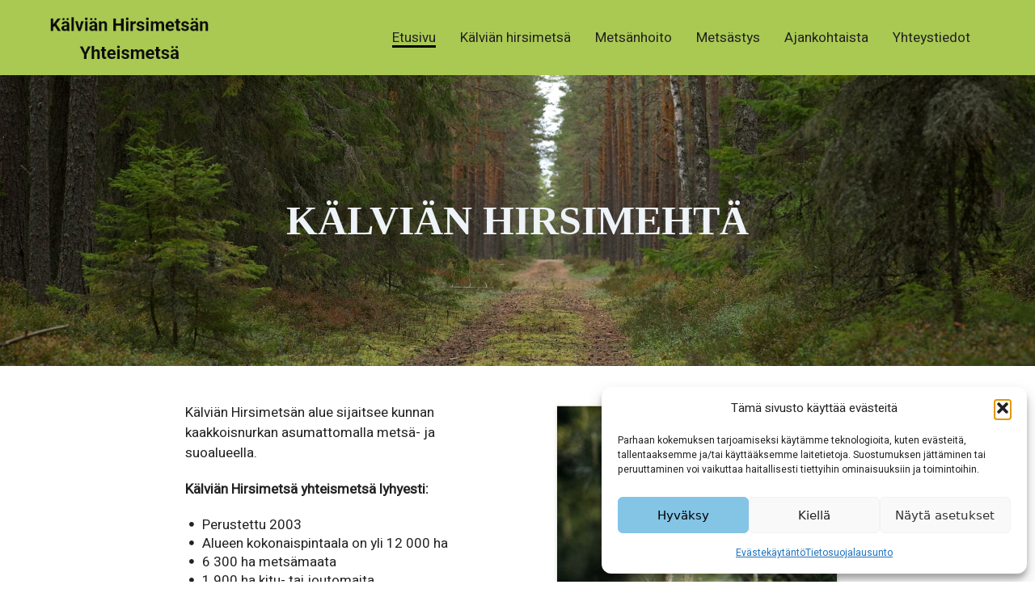

--- FILE ---
content_type: text/html; charset=UTF-8
request_url: https://kalvianhirsimetsa.fi/?mact=News%2Ccntnt01%2Cdetail%2C0&cntnt01articleid=7&cntnt01returnid=60
body_size: 14993
content:
<!DOCTYPE html>
<html lang="fi">
<head>
	<meta charset="UTF-8">
	<meta name='robots' content='index, follow, max-image-preview:large, max-snippet:-1, max-video-preview:-1' />
<meta name="viewport" content="width=device-width, initial-scale=1">
	<!-- This site is optimized with the Yoast SEO plugin v26.7 - https://yoast.com/wordpress/plugins/seo/ -->
	<title>Etusivu - Kälviän Hirsimetsän Yhteismetsä</title>
	<link rel="canonical" href="https://kalvianhirsimetsa.fi/" />
	<meta property="og:locale" content="fi_FI" />
	<meta property="og:type" content="website" />
	<meta property="og:title" content="Etusivu - Kälviän Hirsimetsän Yhteismetsä" />
	<meta property="og:url" content="https://kalvianhirsimetsa.fi/" />
	<meta property="og:site_name" content="Kälviän Hirsimetsän Yhteismetsä" />
	<meta property="article:modified_time" content="2024-11-05T09:58:43+00:00" />
	<meta property="og:image" content="https://kalvianhirsimetsa.fi/wp-content/uploads/2023/11/fp-image2.jpg" />
	<meta name="twitter:card" content="summary_large_image" />
	<script type="application/ld+json" class="yoast-schema-graph">{"@context":"https://schema.org","@graph":[{"@type":"WebPage","@id":"https://kalvianhirsimetsa.fi/","url":"https://kalvianhirsimetsa.fi/","name":"Etusivu - Kälviän Hirsimetsän Yhteismetsä","isPartOf":{"@id":"https://kalvianhirsimetsa.fi/#website"},"about":{"@id":"https://kalvianhirsimetsa.fi/#organization"},"primaryImageOfPage":{"@id":"https://kalvianhirsimetsa.fi/#primaryimage"},"image":{"@id":"https://kalvianhirsimetsa.fi/#primaryimage"},"thumbnailUrl":"https://kalvianhirsimetsa.fi/wp-content/uploads/2023/11/fp-image2.jpg","datePublished":"2023-11-27T10:06:52+00:00","dateModified":"2024-11-05T09:58:43+00:00","breadcrumb":{"@id":"https://kalvianhirsimetsa.fi/#breadcrumb"},"inLanguage":"fi","potentialAction":[{"@type":"ReadAction","target":["https://kalvianhirsimetsa.fi/"]}]},{"@type":"ImageObject","inLanguage":"fi","@id":"https://kalvianhirsimetsa.fi/#primaryimage","url":"https://kalvianhirsimetsa.fi/wp-content/uploads/2023/11/fp-image2.jpg","contentUrl":"https://kalvianhirsimetsa.fi/wp-content/uploads/2023/11/fp-image2.jpg","width":463,"height":637},{"@type":"BreadcrumbList","@id":"https://kalvianhirsimetsa.fi/#breadcrumb","itemListElement":[{"@type":"ListItem","position":1,"name":"Etusivu"}]},{"@type":"WebSite","@id":"https://kalvianhirsimetsa.fi/#website","url":"https://kalvianhirsimetsa.fi/","name":"Kälviän Hirsimetsän Yhteismetsä","description":"","publisher":{"@id":"https://kalvianhirsimetsa.fi/#organization"},"potentialAction":[{"@type":"SearchAction","target":{"@type":"EntryPoint","urlTemplate":"https://kalvianhirsimetsa.fi/?s={search_term_string}"},"query-input":{"@type":"PropertyValueSpecification","valueRequired":true,"valueName":"search_term_string"}}],"inLanguage":"fi"},{"@type":"Organization","@id":"https://kalvianhirsimetsa.fi/#organization","name":"Kälviän Hirsimetsän Yhteismetsä","url":"https://kalvianhirsimetsa.fi/","logo":{"@type":"ImageObject","inLanguage":"fi","@id":"https://kalvianhirsimetsa.fi/#/schema/logo/image/","url":"https://kalvianhirsimetsa.fi/wp-content/uploads/2023/11/cropped-v1.png","contentUrl":"https://kalvianhirsimetsa.fi/wp-content/uploads/2023/11/cropped-v1.png","width":312,"height":89,"caption":"Kälviän Hirsimetsän Yhteismetsä"},"image":{"@id":"https://kalvianhirsimetsa.fi/#/schema/logo/image/"}}]}</script>
	<!-- / Yoast SEO plugin. -->


<link rel="alternate" type="application/rss+xml" title="Kälviän Hirsimetsän Yhteismetsä &raquo; syöte" href="https://kalvianhirsimetsa.fi/feed/" />
<link rel="alternate" type="application/rss+xml" title="Kälviän Hirsimetsän Yhteismetsä &raquo; kommenttien syöte" href="https://kalvianhirsimetsa.fi/comments/feed/" />
<link rel="alternate" title="oEmbed (JSON)" type="application/json+oembed" href="https://kalvianhirsimetsa.fi/wp-json/oembed/1.0/embed?url=https%3A%2F%2Fkalvianhirsimetsa.fi%2F" />
<link rel="alternate" title="oEmbed (XML)" type="text/xml+oembed" href="https://kalvianhirsimetsa.fi/wp-json/oembed/1.0/embed?url=https%3A%2F%2Fkalvianhirsimetsa.fi%2F&#038;format=xml" />
<style id='wp-img-auto-sizes-contain-inline-css'>
img:is([sizes=auto i],[sizes^="auto," i]){contain-intrinsic-size:3000px 1500px}
/*# sourceURL=wp-img-auto-sizes-contain-inline-css */
</style>

<style id='wp-emoji-styles-inline-css'>

	img.wp-smiley, img.emoji {
		display: inline !important;
		border: none !important;
		box-shadow: none !important;
		height: 1em !important;
		width: 1em !important;
		margin: 0 0.07em !important;
		vertical-align: -0.1em !important;
		background: none !important;
		padding: 0 !important;
	}
/*# sourceURL=wp-emoji-styles-inline-css */
</style>
<link rel='stylesheet' id='wp-block-library-css' href='https://kalvianhirsimetsa.fi/wp-includes/css/dist/block-library/style.min.css?ver=6.9' media='all' />
<link rel='stylesheet' id='magnific-popup-css' href='https://kalvianhirsimetsa.fi/wp-content/plugins/gutentor/assets/library/magnific-popup/magnific-popup.min.css?ver=1.8.0' media='all' />
<style id='global-styles-inline-css'>
:root{--wp--preset--aspect-ratio--square: 1;--wp--preset--aspect-ratio--4-3: 4/3;--wp--preset--aspect-ratio--3-4: 3/4;--wp--preset--aspect-ratio--3-2: 3/2;--wp--preset--aspect-ratio--2-3: 2/3;--wp--preset--aspect-ratio--16-9: 16/9;--wp--preset--aspect-ratio--9-16: 9/16;--wp--preset--color--black: #000000;--wp--preset--color--cyan-bluish-gray: #abb8c3;--wp--preset--color--white: #ffffff;--wp--preset--color--pale-pink: #f78da7;--wp--preset--color--vivid-red: #cf2e2e;--wp--preset--color--luminous-vivid-orange: #ff6900;--wp--preset--color--luminous-vivid-amber: #fcb900;--wp--preset--color--light-green-cyan: #7bdcb5;--wp--preset--color--vivid-green-cyan: #00d084;--wp--preset--color--pale-cyan-blue: #8ed1fc;--wp--preset--color--vivid-cyan-blue: #0693e3;--wp--preset--color--vivid-purple: #9b51e0;--wp--preset--color--contrast: var(--contrast);--wp--preset--color--contrast-2: var(--contrast-2);--wp--preset--color--contrast-3: var(--contrast-3);--wp--preset--color--base: var(--base);--wp--preset--color--base-2: var(--base-2);--wp--preset--color--base-3: var(--base-3);--wp--preset--color--accent: var(--accent);--wp--preset--color--global-color-8: var(--global-color-8);--wp--preset--color--global-color-9: var(--global-color-9);--wp--preset--gradient--vivid-cyan-blue-to-vivid-purple: linear-gradient(135deg,rgb(6,147,227) 0%,rgb(155,81,224) 100%);--wp--preset--gradient--light-green-cyan-to-vivid-green-cyan: linear-gradient(135deg,rgb(122,220,180) 0%,rgb(0,208,130) 100%);--wp--preset--gradient--luminous-vivid-amber-to-luminous-vivid-orange: linear-gradient(135deg,rgb(252,185,0) 0%,rgb(255,105,0) 100%);--wp--preset--gradient--luminous-vivid-orange-to-vivid-red: linear-gradient(135deg,rgb(255,105,0) 0%,rgb(207,46,46) 100%);--wp--preset--gradient--very-light-gray-to-cyan-bluish-gray: linear-gradient(135deg,rgb(238,238,238) 0%,rgb(169,184,195) 100%);--wp--preset--gradient--cool-to-warm-spectrum: linear-gradient(135deg,rgb(74,234,220) 0%,rgb(151,120,209) 20%,rgb(207,42,186) 40%,rgb(238,44,130) 60%,rgb(251,105,98) 80%,rgb(254,248,76) 100%);--wp--preset--gradient--blush-light-purple: linear-gradient(135deg,rgb(255,206,236) 0%,rgb(152,150,240) 100%);--wp--preset--gradient--blush-bordeaux: linear-gradient(135deg,rgb(254,205,165) 0%,rgb(254,45,45) 50%,rgb(107,0,62) 100%);--wp--preset--gradient--luminous-dusk: linear-gradient(135deg,rgb(255,203,112) 0%,rgb(199,81,192) 50%,rgb(65,88,208) 100%);--wp--preset--gradient--pale-ocean: linear-gradient(135deg,rgb(255,245,203) 0%,rgb(182,227,212) 50%,rgb(51,167,181) 100%);--wp--preset--gradient--electric-grass: linear-gradient(135deg,rgb(202,248,128) 0%,rgb(113,206,126) 100%);--wp--preset--gradient--midnight: linear-gradient(135deg,rgb(2,3,129) 0%,rgb(40,116,252) 100%);--wp--preset--font-size--small: 13px;--wp--preset--font-size--medium: 20px;--wp--preset--font-size--large: 36px;--wp--preset--font-size--x-large: 42px;--wp--preset--spacing--20: 0.44rem;--wp--preset--spacing--30: 0.67rem;--wp--preset--spacing--40: 1rem;--wp--preset--spacing--50: 1.5rem;--wp--preset--spacing--60: 2.25rem;--wp--preset--spacing--70: 3.38rem;--wp--preset--spacing--80: 5.06rem;--wp--preset--shadow--natural: 6px 6px 9px rgba(0, 0, 0, 0.2);--wp--preset--shadow--deep: 12px 12px 50px rgba(0, 0, 0, 0.4);--wp--preset--shadow--sharp: 6px 6px 0px rgba(0, 0, 0, 0.2);--wp--preset--shadow--outlined: 6px 6px 0px -3px rgb(255, 255, 255), 6px 6px rgb(0, 0, 0);--wp--preset--shadow--crisp: 6px 6px 0px rgb(0, 0, 0);}:where(.is-layout-flex){gap: 0.5em;}:where(.is-layout-grid){gap: 0.5em;}body .is-layout-flex{display: flex;}.is-layout-flex{flex-wrap: wrap;align-items: center;}.is-layout-flex > :is(*, div){margin: 0;}body .is-layout-grid{display: grid;}.is-layout-grid > :is(*, div){margin: 0;}:where(.wp-block-columns.is-layout-flex){gap: 2em;}:where(.wp-block-columns.is-layout-grid){gap: 2em;}:where(.wp-block-post-template.is-layout-flex){gap: 1.25em;}:where(.wp-block-post-template.is-layout-grid){gap: 1.25em;}.has-black-color{color: var(--wp--preset--color--black) !important;}.has-cyan-bluish-gray-color{color: var(--wp--preset--color--cyan-bluish-gray) !important;}.has-white-color{color: var(--wp--preset--color--white) !important;}.has-pale-pink-color{color: var(--wp--preset--color--pale-pink) !important;}.has-vivid-red-color{color: var(--wp--preset--color--vivid-red) !important;}.has-luminous-vivid-orange-color{color: var(--wp--preset--color--luminous-vivid-orange) !important;}.has-luminous-vivid-amber-color{color: var(--wp--preset--color--luminous-vivid-amber) !important;}.has-light-green-cyan-color{color: var(--wp--preset--color--light-green-cyan) !important;}.has-vivid-green-cyan-color{color: var(--wp--preset--color--vivid-green-cyan) !important;}.has-pale-cyan-blue-color{color: var(--wp--preset--color--pale-cyan-blue) !important;}.has-vivid-cyan-blue-color{color: var(--wp--preset--color--vivid-cyan-blue) !important;}.has-vivid-purple-color{color: var(--wp--preset--color--vivid-purple) !important;}.has-black-background-color{background-color: var(--wp--preset--color--black) !important;}.has-cyan-bluish-gray-background-color{background-color: var(--wp--preset--color--cyan-bluish-gray) !important;}.has-white-background-color{background-color: var(--wp--preset--color--white) !important;}.has-pale-pink-background-color{background-color: var(--wp--preset--color--pale-pink) !important;}.has-vivid-red-background-color{background-color: var(--wp--preset--color--vivid-red) !important;}.has-luminous-vivid-orange-background-color{background-color: var(--wp--preset--color--luminous-vivid-orange) !important;}.has-luminous-vivid-amber-background-color{background-color: var(--wp--preset--color--luminous-vivid-amber) !important;}.has-light-green-cyan-background-color{background-color: var(--wp--preset--color--light-green-cyan) !important;}.has-vivid-green-cyan-background-color{background-color: var(--wp--preset--color--vivid-green-cyan) !important;}.has-pale-cyan-blue-background-color{background-color: var(--wp--preset--color--pale-cyan-blue) !important;}.has-vivid-cyan-blue-background-color{background-color: var(--wp--preset--color--vivid-cyan-blue) !important;}.has-vivid-purple-background-color{background-color: var(--wp--preset--color--vivid-purple) !important;}.has-black-border-color{border-color: var(--wp--preset--color--black) !important;}.has-cyan-bluish-gray-border-color{border-color: var(--wp--preset--color--cyan-bluish-gray) !important;}.has-white-border-color{border-color: var(--wp--preset--color--white) !important;}.has-pale-pink-border-color{border-color: var(--wp--preset--color--pale-pink) !important;}.has-vivid-red-border-color{border-color: var(--wp--preset--color--vivid-red) !important;}.has-luminous-vivid-orange-border-color{border-color: var(--wp--preset--color--luminous-vivid-orange) !important;}.has-luminous-vivid-amber-border-color{border-color: var(--wp--preset--color--luminous-vivid-amber) !important;}.has-light-green-cyan-border-color{border-color: var(--wp--preset--color--light-green-cyan) !important;}.has-vivid-green-cyan-border-color{border-color: var(--wp--preset--color--vivid-green-cyan) !important;}.has-pale-cyan-blue-border-color{border-color: var(--wp--preset--color--pale-cyan-blue) !important;}.has-vivid-cyan-blue-border-color{border-color: var(--wp--preset--color--vivid-cyan-blue) !important;}.has-vivid-purple-border-color{border-color: var(--wp--preset--color--vivid-purple) !important;}.has-vivid-cyan-blue-to-vivid-purple-gradient-background{background: var(--wp--preset--gradient--vivid-cyan-blue-to-vivid-purple) !important;}.has-light-green-cyan-to-vivid-green-cyan-gradient-background{background: var(--wp--preset--gradient--light-green-cyan-to-vivid-green-cyan) !important;}.has-luminous-vivid-amber-to-luminous-vivid-orange-gradient-background{background: var(--wp--preset--gradient--luminous-vivid-amber-to-luminous-vivid-orange) !important;}.has-luminous-vivid-orange-to-vivid-red-gradient-background{background: var(--wp--preset--gradient--luminous-vivid-orange-to-vivid-red) !important;}.has-very-light-gray-to-cyan-bluish-gray-gradient-background{background: var(--wp--preset--gradient--very-light-gray-to-cyan-bluish-gray) !important;}.has-cool-to-warm-spectrum-gradient-background{background: var(--wp--preset--gradient--cool-to-warm-spectrum) !important;}.has-blush-light-purple-gradient-background{background: var(--wp--preset--gradient--blush-light-purple) !important;}.has-blush-bordeaux-gradient-background{background: var(--wp--preset--gradient--blush-bordeaux) !important;}.has-luminous-dusk-gradient-background{background: var(--wp--preset--gradient--luminous-dusk) !important;}.has-pale-ocean-gradient-background{background: var(--wp--preset--gradient--pale-ocean) !important;}.has-electric-grass-gradient-background{background: var(--wp--preset--gradient--electric-grass) !important;}.has-midnight-gradient-background{background: var(--wp--preset--gradient--midnight) !important;}.has-small-font-size{font-size: var(--wp--preset--font-size--small) !important;}.has-medium-font-size{font-size: var(--wp--preset--font-size--medium) !important;}.has-large-font-size{font-size: var(--wp--preset--font-size--large) !important;}.has-x-large-font-size{font-size: var(--wp--preset--font-size--x-large) !important;}
/*# sourceURL=global-styles-inline-css */
</style>

<style id='classic-theme-styles-inline-css'>
/*! This file is auto-generated */
.wp-block-button__link{color:#fff;background-color:#32373c;border-radius:9999px;box-shadow:none;text-decoration:none;padding:calc(.667em + 2px) calc(1.333em + 2px);font-size:1.125em}.wp-block-file__button{background:#32373c;color:#fff;text-decoration:none}
/*# sourceURL=/wp-includes/css/classic-themes.min.css */
</style>
<link rel='stylesheet' id='fontawesome-css' href='https://kalvianhirsimetsa.fi/wp-content/plugins/gutentor/assets/library/fontawesome/css/all.min.css?ver=5.12.0' media='all' />
<link rel='stylesheet' id='wpness-grid-css' href='https://kalvianhirsimetsa.fi/wp-content/plugins/gutentor/assets/library/wpness-grid/wpness-grid.css?ver=1.0.0' media='all' />
<link rel='stylesheet' id='animate-css' href='https://kalvianhirsimetsa.fi/wp-content/plugins/gutentor/assets/library/animatecss/animate.min.css?ver=3.7.2' media='all' />
<link rel='stylesheet' id='wp-components-css' href='https://kalvianhirsimetsa.fi/wp-includes/css/dist/components/style.min.css?ver=6.9' media='all' />
<link rel='stylesheet' id='wp-preferences-css' href='https://kalvianhirsimetsa.fi/wp-includes/css/dist/preferences/style.min.css?ver=6.9' media='all' />
<link rel='stylesheet' id='wp-block-editor-css' href='https://kalvianhirsimetsa.fi/wp-includes/css/dist/block-editor/style.min.css?ver=6.9' media='all' />
<link rel='stylesheet' id='wp-reusable-blocks-css' href='https://kalvianhirsimetsa.fi/wp-includes/css/dist/reusable-blocks/style.min.css?ver=6.9' media='all' />
<link rel='stylesheet' id='wp-patterns-css' href='https://kalvianhirsimetsa.fi/wp-includes/css/dist/patterns/style.min.css?ver=6.9' media='all' />
<link rel='stylesheet' id='wp-editor-css' href='https://kalvianhirsimetsa.fi/wp-includes/css/dist/editor/style.min.css?ver=6.9' media='all' />
<link rel='stylesheet' id='gutentor-css' href='https://kalvianhirsimetsa.fi/wp-content/plugins/gutentor/dist/blocks.style.build.css?ver=3.5.4' media='all' />
<link rel='stylesheet' id='cmplz-general-css' href='https://kalvianhirsimetsa.fi/wp-content/plugins/complianz-gdpr/assets/css/cookieblocker.min.css?ver=1766052275' media='all' />
<link rel='stylesheet' id='generate-widget-areas-css' href='https://kalvianhirsimetsa.fi/wp-content/themes/generatepress/assets/css/components/widget-areas.min.css?ver=3.6.1' media='all' />
<link rel='stylesheet' id='generate-style-css' href='https://kalvianhirsimetsa.fi/wp-content/themes/generatepress/assets/css/main.min.css?ver=3.6.1' media='all' />
<style id='generate-style-inline-css'>
body{background-color:var(--base-2);color:var(--contrast);}a{color:var(--accent);}a{text-decoration:underline;}.entry-title a, .site-branding a, a.button, .wp-block-button__link, .main-navigation a{text-decoration:none;}a:hover, a:focus, a:active{color:var(--contrast);}.wp-block-group__inner-container{max-width:1200px;margin-left:auto;margin-right:auto;}@media (max-width: 1250px) and (min-width: 769px){.inside-header{display:flex;flex-direction:column;align-items:center;}.site-logo, .site-branding{margin-bottom:1.5em;}#site-navigation{margin:0 auto;}.header-widget{margin-top:1.5em;}}.site-header .header-image{width:220px;}:root{--contrast:#222222;--contrast-2:#575760;--contrast-3:#b2b2be;--base:#f0f0f0;--base-2:#f7f8f9;--base-3:#ffffff;--accent:#1e73be;--global-color-8:#AAC953;--global-color-9:#EEF3F8;}:root .has-contrast-color{color:var(--contrast);}:root .has-contrast-background-color{background-color:var(--contrast);}:root .has-contrast-2-color{color:var(--contrast-2);}:root .has-contrast-2-background-color{background-color:var(--contrast-2);}:root .has-contrast-3-color{color:var(--contrast-3);}:root .has-contrast-3-background-color{background-color:var(--contrast-3);}:root .has-base-color{color:var(--base);}:root .has-base-background-color{background-color:var(--base);}:root .has-base-2-color{color:var(--base-2);}:root .has-base-2-background-color{background-color:var(--base-2);}:root .has-base-3-color{color:var(--base-3);}:root .has-base-3-background-color{background-color:var(--base-3);}:root .has-accent-color{color:var(--accent);}:root .has-accent-background-color{background-color:var(--accent);}:root .has-global-color-8-color{color:var(--global-color-8);}:root .has-global-color-8-background-color{background-color:var(--global-color-8);}:root .has-global-color-9-color{color:var(--global-color-9);}:root .has-global-color-9-background-color{background-color:var(--global-color-9);}.top-bar{background-color:#636363;color:#ffffff;}.top-bar a{color:#ffffff;}.top-bar a:hover{color:#303030;}.site-header{background-color:var(--global-color-8);}.main-title a,.main-title a:hover{color:var(--contrast);}.site-description{color:var(--contrast-2);}.mobile-menu-control-wrapper .menu-toggle,.mobile-menu-control-wrapper .menu-toggle:hover,.mobile-menu-control-wrapper .menu-toggle:focus,.has-inline-mobile-toggle #site-navigation.toggled{background-color:rgba(0, 0, 0, 0.02);}.main-navigation,.main-navigation ul ul{background-color:var(--global-color-8);}.main-navigation .main-nav ul li a, .main-navigation .menu-toggle, .main-navigation .menu-bar-items{color:var(--contrast);}.main-navigation .main-nav ul li:not([class*="current-menu-"]):hover > a, .main-navigation .main-nav ul li:not([class*="current-menu-"]):focus > a, .main-navigation .main-nav ul li.sfHover:not([class*="current-menu-"]) > a, .main-navigation .menu-bar-item:hover > a, .main-navigation .menu-bar-item.sfHover > a{color:var(--global-color-9);}button.menu-toggle:hover,button.menu-toggle:focus{color:var(--contrast);}.main-navigation .main-nav ul li[class*="current-menu-"] > a{color:var(--contrast);}.navigation-search input[type="search"],.navigation-search input[type="search"]:active, .navigation-search input[type="search"]:focus, .main-navigation .main-nav ul li.search-item.active > a, .main-navigation .menu-bar-items .search-item.active > a{color:var(--global-color-9);}.main-navigation ul ul{background-color:var(--base);}.separate-containers .inside-article, .separate-containers .comments-area, .separate-containers .page-header, .one-container .container, .separate-containers .paging-navigation, .inside-page-header{background-color:var(--base-3);}.entry-title a{color:var(--contrast);}.entry-title a:hover{color:var(--contrast-2);}.entry-meta{color:var(--contrast-2);}.footer-widgets{color:var(--contrast);background-color:var(--global-color-8);}.footer-widgets a{color:var(--contrast);}.footer-widgets .widget-title{color:var(--contrast);}.site-info{color:var(--contrast);background-color:var(--global-color-8);}.site-info a{color:var(--contrast);}.site-info a:hover{color:var(--contrast);}.footer-bar .widget_nav_menu .current-menu-item a{color:var(--contrast);}input[type="text"],input[type="email"],input[type="url"],input[type="password"],input[type="search"],input[type="tel"],input[type="number"],textarea,select{color:var(--contrast);background-color:var(--base-2);border-color:var(--base);}input[type="text"]:focus,input[type="email"]:focus,input[type="url"]:focus,input[type="password"]:focus,input[type="search"]:focus,input[type="tel"]:focus,input[type="number"]:focus,textarea:focus,select:focus{color:var(--contrast);background-color:var(--base-2);border-color:var(--contrast-3);}button,html input[type="button"],input[type="reset"],input[type="submit"],a.button,a.wp-block-button__link:not(.has-background){color:#ffffff;background-color:#55555e;}button:hover,html input[type="button"]:hover,input[type="reset"]:hover,input[type="submit"]:hover,a.button:hover,button:focus,html input[type="button"]:focus,input[type="reset"]:focus,input[type="submit"]:focus,a.button:focus,a.wp-block-button__link:not(.has-background):active,a.wp-block-button__link:not(.has-background):focus,a.wp-block-button__link:not(.has-background):hover{color:#ffffff;background-color:#3f4047;}a.generate-back-to-top{background-color:rgba( 0,0,0,0.4 );color:#ffffff;}a.generate-back-to-top:hover,a.generate-back-to-top:focus{background-color:rgba( 0,0,0,0.6 );color:#ffffff;}:root{--gp-search-modal-bg-color:var(--base-3);--gp-search-modal-text-color:var(--contrast);--gp-search-modal-overlay-bg-color:rgba(0,0,0,0.2);}@media (max-width:768px){.main-navigation .menu-bar-item:hover > a, .main-navigation .menu-bar-item.sfHover > a{background:none;color:var(--contrast);}}.inside-header{padding:15px 10px 15px 10px;}.nav-below-header .main-navigation .inside-navigation.grid-container, .nav-above-header .main-navigation .inside-navigation.grid-container{padding:0px 10px 0px 10px;}.site-main .wp-block-group__inner-container{padding:40px;}.separate-containers .paging-navigation{padding-top:20px;padding-bottom:20px;}.entry-content .alignwide, body:not(.no-sidebar) .entry-content .alignfull{margin-left:-40px;width:calc(100% + 80px);max-width:calc(100% + 80px);}.main-navigation .main-nav ul li a,.menu-toggle,.main-navigation .menu-bar-item > a{padding-left:0px;padding-right:0px;line-height:25px;}.main-navigation .main-nav ul ul li a{padding:10px 0px 10px 0px;}.navigation-search input[type="search"]{height:25px;}.rtl .menu-item-has-children .dropdown-menu-toggle{padding-left:0px;}.menu-item-has-children .dropdown-menu-toggle{padding-right:0px;}.rtl .main-navigation .main-nav ul li.menu-item-has-children > a{padding-right:0px;}.footer-widgets-container{padding:40px 40px 10px 40px;}.inside-site-info{padding:10px 40px 20px 40px;}@media (max-width:768px){.separate-containers .inside-article, .separate-containers .comments-area, .separate-containers .page-header, .separate-containers .paging-navigation, .one-container .site-content, .inside-page-header{padding:30px;}.site-main .wp-block-group__inner-container{padding:30px;}.inside-top-bar{padding-right:30px;padding-left:30px;}.inside-header{padding-top:8px;padding-right:15px;padding-bottom:8px;padding-left:15px;}.widget-area .widget{padding-top:30px;padding-right:30px;padding-bottom:30px;padding-left:30px;}.footer-widgets-container{padding-top:30px;padding-right:30px;padding-bottom:30px;padding-left:30px;}.inside-site-info{padding-right:30px;padding-left:30px;}.entry-content .alignwide, body:not(.no-sidebar) .entry-content .alignfull{margin-left:-30px;width:calc(100% + 60px);max-width:calc(100% + 60px);}.one-container .site-main .paging-navigation{margin-bottom:20px;}}/* End cached CSS */.is-right-sidebar{width:30%;}.is-left-sidebar{width:30%;}.site-content .content-area{width:100%;}@media (max-width:768px){.main-navigation .menu-toggle,.sidebar-nav-mobile:not(#sticky-placeholder){display:block;}.main-navigation ul,.gen-sidebar-nav,.main-navigation:not(.slideout-navigation):not(.toggled) .main-nav > ul,.has-inline-mobile-toggle #site-navigation .inside-navigation > *:not(.navigation-search):not(.main-nav){display:none;}.nav-align-right .inside-navigation,.nav-align-center .inside-navigation{justify-content:space-between;}.has-inline-mobile-toggle .mobile-menu-control-wrapper{display:flex;flex-wrap:wrap;}.has-inline-mobile-toggle .inside-header{flex-direction:row;text-align:left;flex-wrap:wrap;}.has-inline-mobile-toggle .header-widget,.has-inline-mobile-toggle #site-navigation{flex-basis:100%;}.nav-float-left .has-inline-mobile-toggle #site-navigation{order:10;}}
.dynamic-author-image-rounded{border-radius:100%;}.dynamic-featured-image, .dynamic-author-image{vertical-align:middle;}.one-container.blog .dynamic-content-template:not(:last-child), .one-container.archive .dynamic-content-template:not(:last-child){padding-bottom:0px;}.dynamic-entry-excerpt > p:last-child{margin-bottom:0px;}
/*# sourceURL=generate-style-inline-css */
</style>
<link rel='stylesheet' id='generate-child-css' href='https://kalvianhirsimetsa.fi/wp-content/themes/kalvia_child/style.css?ver=1701260608' media='all' />
<script src="https://kalvianhirsimetsa.fi/wp-includes/js/jquery/jquery.min.js?ver=3.7.1" id="jquery-core-js"></script>
<script src="https://kalvianhirsimetsa.fi/wp-includes/js/jquery/jquery-migrate.min.js?ver=3.4.1" id="jquery-migrate-js"></script>
<link rel="https://api.w.org/" href="https://kalvianhirsimetsa.fi/wp-json/" /><link rel="alternate" title="JSON" type="application/json" href="https://kalvianhirsimetsa.fi/wp-json/wp/v2/pages/32" /><link rel="EditURI" type="application/rsd+xml" title="RSD" href="https://kalvianhirsimetsa.fi/xmlrpc.php?rsd" />
<meta name="generator" content="WordPress 6.9" />
<link rel='shortlink' href='https://kalvianhirsimetsa.fi/' />
			<style>.cmplz-hidden {
					display: none !important;
				}</style><!-- Gutentor Dynamic CSS -->
<style type="text/css" id='gutentor-dynamic-css'>
.section-gm137739b{background-image:url(https://kalvianhirsimetsa.fi/wp-content/uploads/2023/11/fp-image1.jpg );background-size:cover;background-position:center;background-repeat:no-repeat;padding:100px 0 100px 0}@media only screen and (min-width:768px){.section-gm137739b{padding:100px 0 100px 0}}@media only screen and (min-width:992px){.section-gm137739b{padding:150px 0 150px 0}}.section-gm2bed0b7{padding:45px 0 45px 0}.section-gm1f5c385{background-color:var(--global-color-9);padding:45px 0 45px 0}@media only screen and (min-width:992px){.col-gmc7aba2{flex-basis:100%;max-width:100%}}.section-g55cc4c.gutentor-element-advanced-text .gutentor-text{margin:0 0 0 0;color:var(--global-color-9);font-size:32px}@media only screen and (min-width:768px){.section-g55cc4c.gutentor-element-advanced-text .gutentor-text{margin:0 0 0 0;font-size:40px}}@media only screen and (min-width:992px){.section-g55cc4c.gutentor-element-advanced-text .gutentor-text{margin:0 0 0 0;font-size:50px}}@media only screen and (min-width:992px){.col-gm18cfaf{flex-basis:14.51%;max-width:14.51%}}@media only screen and (min-width:992px){.col-gm08a252{flex-basis:35.49%;max-width:35.49%}}.section-gm7b5822{margin:30px 0 0 0}@media only screen and (min-width:768px){.section-gm7b5822{margin:0 0 0 0}}@media only screen and (min-width:992px){.section-gm7b5822{margin:0 0 0 0}}@media only screen and (min-width:992px){.col-gm7b5822{flex-basis:34.76%;max-width:34.76%}}@media only screen and (min-width:992px){.col-gmcf8457{flex-basis:15.24%;max-width:15.24%}}.section-g6a8ce7.gutentor-element-list{margin:0 0 15px 0}@media (min-width:768px){.section-g6a8ce7.gutentor-element-list{margin:0 0 15px 0}}@media (min-width:992px){.section-g6a8ce7.gutentor-element-list{margin:0 0 15px 0}}.section-g6a8ce7 .gutentor-single-item .gutentor-single-list-item-icon{font-size:6px}@media (min-width:768px){.section-g6a8ce7 .gutentor-single-item .gutentor-single-list-item-icon{font-size:6px}}@media (min-width:992px){.section-g6a8ce7 .gutentor-single-item .gutentor-single-list-item-icon{font-size:6px}}.section-g6a8ce7 .gutentor-single-item .gutentor-single-item-title{padding:0 0 0 0}@media only screen and (min-width:768px){.section-g6a8ce7 .gutentor-single-item .gutentor-single-item-title{padding:0 0 0 0}}@media only screen and (min-width:992px){.section-g6a8ce7 .gutentor-single-item .gutentor-single-item-title{line-height:0.8;padding:0 0 0 0}}.section-gf6eb05.gutentor-element-advanced-text .gutentor-text{margin:0 0 0 0}@media only screen and (min-width:768px){.section-gf6eb05.gutentor-element-advanced-text .gutentor-text{margin:0 0 0 0}}@media only screen and (min-width:992px){.section-gf6eb05.gutentor-element-advanced-text .gutentor-text{margin:0 0 0 0}}.section-gafd5d9 .gutentor-single-item .gutentor-single-list-item-icon{font-size:6px}@media (min-width:768px){.section-gafd5d9 .gutentor-single-item .gutentor-single-list-item-icon{font-size:6px}}@media (min-width:992px){.section-gafd5d9 .gutentor-single-item .gutentor-single-list-item-icon{font-size:6px}}@media only screen and (min-width:992px){.section-gafd5d9 .gutentor-single-item .gutentor-single-item-title{line-height:0.8}}.section-gafd5d9 .gutentor-single-item{padding:0 0 0 0}@media only screen and (min-width:768px){.section-gafd5d9 .gutentor-single-item{padding:0 0 0 0}}@media only screen and (min-width:992px){.section-gafd5d9 .gutentor-single-item{padding:0 0 0 0}}.section-gbd6263 .gutentor-block-button{color:var(--contrast);background-color:#7db4dc;background-image:none;padding:8px 25px 8px 25px;border-style:solid;border-width:2px 2px 2px 2px;border-color:#7db4dc;border-top-left-radius:25px;border-top-right-radius:25px;border-bottom-right-radius:25px;border-bottom-left-radius:25px;box-shadow:0 3px 6px 0 rgba(180,180,191,0.62);font-size:16px;text-transform:normal}.section-gbd6263 .gutentor-block-button:hover{color:var(--contrast);background-color:var(--base-3);background-image:none;border-style:solid;border-width:2px 2px 2px 2px;border-color:#7db4dc;border-top-left-radius:25px;border-top-right-radius:25px;border-bottom-right-radius:25px;border-bottom-left-radius:25px}.section-gbd6263 .gutentor-block-button .gutentor-button-icon{font-size:14px}@media only screen and (min-width:768px){.section-gbd6263 .gutentor-block-button{padding:8px 25px 8px 25px;font-size:16px}.section-gbd6263 .gutentor-block-button .gutentor-button-icon{font-size:14px}}@media only screen and (min-width:992px){.section-gbd6263 .gutentor-block-button{padding:8px 25px 8px 25px;font-size:16px}.section-gbd6263 .gutentor-block-button .gutentor-button-icon{font-size:14px}}@media only screen and (min-width:768px){.section-gcce47e .gutentor-element-image-box .gutentor-image-thumb{margin:20px 0 0 0}}@media only screen and (min-width:992px){.section-gcce47e .gutentor-element-image-box .gutentor-image-thumb{width:360px}.section-gcce47e .gutentor-element-image-box .gutentor-image-thumb{margin:0 0 0 0}}@media only screen and (min-width:992px){.col-gm33b48d{flex-basis:15.34%;max-width:15.34%}}@media only screen and (min-width:992px){.col-gm54ced3{flex-basis:34.66%;max-width:34.66%}}.section-gm7931bd{padding:30px 0 0 0}@media only screen and (min-width:992px){.section-gm7931bd{padding:0 0 0 120px}}@media only screen and (min-width:992px){.col-gm7931bd{flex-basis:34.76%;max-width:34.76%}}@media only screen and (min-width:992px){.col-gm5605ed{flex-basis:15.24%;max-width:15.24%}}#section-03e8aa2b-1f5d-46f9-b6e4-81f425286a5e .gutentor-single-item .gutentor-single-item-title,#section-03e8aa2b-1f5d-46f9-b6e4-81f425286a5e .gutentor-single-item .gutentor-single-item-title a{color:var(--contrast);margin:0 0 20px 0}@media only screen and (min-width:768px){#section-03e8aa2b-1f5d-46f9-b6e4-81f425286a5e .gutentor-single-item .gutentor-single-item-title,#section-03e8aa2b-1f5d-46f9-b6e4-81f425286a5e .gutentor-single-item .gutentor-single-item-title a{margin:0 0 20px 0}}@media only screen and (min-width:992px){#section-03e8aa2b-1f5d-46f9-b6e4-81f425286a5e .gutentor-single-item .gutentor-single-item-title,#section-03e8aa2b-1f5d-46f9-b6e4-81f425286a5e .gutentor-single-item .gutentor-single-item-title a{margin:0 0 20px 0}}#section-03e8aa2b-1f5d-46f9-b6e4-81f425286a5e .gutentor-single-item-button{color:var(--contrast);background-color:rgba(125,180,220,1);padding:10px 15px 10px 15px;border-style:solid;border-width:2px 2px 2px 2px;border-color:rgba(125,180,220,1);border-top-left-radius:25px;border-top-right-radius:25px;border-bottom-right-radius:25px;border-bottom-left-radius:25px;font-size:14px;text-transform:normal}#section-03e8aa2b-1f5d-46f9-b6e4-81f425286a5e .gutentor-single-item-button:hover{color:var(--contrast);background-color:rgba(255,255,255,1)}@media only screen and (min-width:768px){#section-03e8aa2b-1f5d-46f9-b6e4-81f425286a5e .gutentor-single-item-button{padding:10px 15px 10px 15px;font-size:14px}}@media only screen and (min-width:992px){#section-03e8aa2b-1f5d-46f9-b6e4-81f425286a5e .gutentor-single-item-button{padding:10px 15px 10px 15px;font-size:14px}}.section-g9b9296 .gutentor-block-button{color:var(--contrast);background-color:#7db4dc;background-image:none;margin:0 0 0 0;padding:8px 25px 8px 25px;border-style:solid;border-width:2px 2px 2px 2px;border-color:#7db4dc;border-top-left-radius:25px;border-top-right-radius:25px;border-bottom-right-radius:25px;border-bottom-left-radius:25px;box-shadow:0 3px 6px 0 rgba(180,180,191,0.62);font-size:16px;text-transform:normal}.section-g9b9296 .gutentor-block-button:hover{color:var(--contrast);background-color:var(--base-3);background-image:none;border-style:solid;border-width:2px 2px 2px 2px;border-color:#7db4dc;border-top-left-radius:25px;border-top-right-radius:25px;border-bottom-right-radius:25px;border-bottom-left-radius:25px}.section-g9b9296 .gutentor-block-button .gutentor-button-icon{font-size:14px}@media only screen and (min-width:768px){.section-g9b9296 .gutentor-block-button{margin:0 0 0 0;padding:8px 25px 8px 25px;font-size:16px}.section-g9b9296 .gutentor-block-button .gutentor-button-icon{font-size:14px}}@media only screen and (min-width:992px){.section-g9b9296 .gutentor-block-button{margin:0 0 0 0;padding:8px 25px 8px 25px;font-size:16px}.section-g9b9296 .gutentor-block-button .gutentor-button-icon{font-size:14px}}@media only screen and (min-width:992px){.section-g939398.gutentor-element-advanced-text .gutentor-text{font-size:18px}}@media only screen and (min-width:992px){.section-gd47cfa.gutentor-element-advanced-text .gutentor-text{font-size:18px}}@media only screen and (min-width:992px){.section-g85ca0e.gutentor-element-advanced-text .gutentor-text{font-size:18px}}@media only screen and (min-width:992px){.section-g79a964.gutentor-element-advanced-text .gutentor-text{font-size:18px}}
</style>		<style id="wp-custom-css">
			.Ajankohtaista-wrapper .gutentor-single-item-title{
	word-break:break-word!important;
}


.type-post .entry-meta {
	display:none;
}
.back-button {
	margin-top:3em;
}
.back-button a{
	color: var(--contrast);
  background-color: #7db4dc;
  background-image: none;
  padding: 8px 25px 8px 25px;
	border:solid 2px #7db4dc;
	border-radius:25pX;
  box-shadow: 0 3px 6px 0 rgba(180,180,191,0.62);
}
.back-button a:hover{
	background:white;
	transition: all 0.5s ease-in-out 0s;
}
.gutentor-button {
	font-size: 1em !important;
}

.gutentor-single-item-title a{
	padding:0!important;
}
h4.gutentor-single-item-title{
	font-size:24px;
	word-break:break-word!important;
}

.gutentor-post-excerpt p{
	padding:0!important;
}		</style>
		<link rel='stylesheet' id='gutentor-theme-generatepress-css' href='https://kalvianhirsimetsa.fi/wp-content/plugins/gutentor/dist/gutentor-generatepress.css?ver=3.5.4' media='all' />
</head>

<body data-cmplz=1 class="home wp-singular page-template-default page page-id-32 wp-custom-logo wp-embed-responsive wp-theme-generatepress wp-child-theme-kalvia_child gutentor-active no-sidebar nav-float-right separate-containers header-aligned-left dropdown-hover full-width-content" itemtype="https://schema.org/WebPage" itemscope>
	<a class="screen-reader-text skip-link" href="#content" title="Siirry sisältöön">Siirry sisältöön</a>		<header class="site-header has-inline-mobile-toggle" id="masthead" aria-label="Sivusto"  itemtype="https://schema.org/WPHeader" itemscope>
			<div class="inside-header grid-container">
				<div class="site-logo">
					<a href="https://kalvianhirsimetsa.fi/" rel="home">
						<img  class="header-image is-logo-image" alt="Kälviän Hirsimetsän Yhteismetsä" src="https://kalvianhirsimetsa.fi/wp-content/uploads/2023/11/cropped-v1.png" width="312" height="89" />
					</a>
				</div>	<nav class="main-navigation mobile-menu-control-wrapper" id="mobile-menu-control-wrapper" aria-label="Mobiili päällä/pois">
				<button data-nav="site-navigation" class="menu-toggle" aria-controls="primary-menu" aria-expanded="false">
			<span class="gp-icon icon-menu-bars"><svg viewBox="0 0 512 512" aria-hidden="true" xmlns="http://www.w3.org/2000/svg" width="1em" height="1em"><path d="M0 96c0-13.255 10.745-24 24-24h464c13.255 0 24 10.745 24 24s-10.745 24-24 24H24c-13.255 0-24-10.745-24-24zm0 160c0-13.255 10.745-24 24-24h464c13.255 0 24 10.745 24 24s-10.745 24-24 24H24c-13.255 0-24-10.745-24-24zm0 160c0-13.255 10.745-24 24-24h464c13.255 0 24 10.745 24 24s-10.745 24-24 24H24c-13.255 0-24-10.745-24-24z" /></svg><svg viewBox="0 0 512 512" aria-hidden="true" xmlns="http://www.w3.org/2000/svg" width="1em" height="1em"><path d="M71.029 71.029c9.373-9.372 24.569-9.372 33.942 0L256 222.059l151.029-151.03c9.373-9.372 24.569-9.372 33.942 0 9.372 9.373 9.372 24.569 0 33.942L289.941 256l151.03 151.029c9.372 9.373 9.372 24.569 0 33.942-9.373 9.372-24.569 9.372-33.942 0L256 289.941l-151.029 151.03c-9.373 9.372-24.569 9.372-33.942 0-9.372-9.373-9.372-24.569 0-33.942L222.059 256 71.029 104.971c-9.372-9.373-9.372-24.569 0-33.942z" /></svg></span><span class="screen-reader-text">Valikko</span>		</button>
	</nav>
			<nav class="main-navigation sub-menu-right" id="site-navigation" aria-label="Pääasiallinen"  itemtype="https://schema.org/SiteNavigationElement" itemscope>
			<div class="inside-navigation grid-container">
								<button class="menu-toggle" aria-controls="primary-menu" aria-expanded="false">
					<span class="gp-icon icon-menu-bars"><svg viewBox="0 0 512 512" aria-hidden="true" xmlns="http://www.w3.org/2000/svg" width="1em" height="1em"><path d="M0 96c0-13.255 10.745-24 24-24h464c13.255 0 24 10.745 24 24s-10.745 24-24 24H24c-13.255 0-24-10.745-24-24zm0 160c0-13.255 10.745-24 24-24h464c13.255 0 24 10.745 24 24s-10.745 24-24 24H24c-13.255 0-24-10.745-24-24zm0 160c0-13.255 10.745-24 24-24h464c13.255 0 24 10.745 24 24s-10.745 24-24 24H24c-13.255 0-24-10.745-24-24z" /></svg><svg viewBox="0 0 512 512" aria-hidden="true" xmlns="http://www.w3.org/2000/svg" width="1em" height="1em"><path d="M71.029 71.029c9.373-9.372 24.569-9.372 33.942 0L256 222.059l151.029-151.03c9.373-9.372 24.569-9.372 33.942 0 9.372 9.373 9.372 24.569 0 33.942L289.941 256l151.03 151.029c9.372 9.373 9.372 24.569 0 33.942-9.373 9.372-24.569 9.372-33.942 0L256 289.941l-151.029 151.03c-9.373 9.372-24.569 9.372-33.942 0-9.372-9.373-9.372-24.569 0-33.942L222.059 256 71.029 104.971c-9.372-9.373-9.372-24.569 0-33.942z" /></svg></span><span class="mobile-menu">Valikko</span>				</button>
				<div id="primary-menu" class="main-nav"><ul id="menu-primary-menu" class=" menu sf-menu"><li id="menu-item-44" class="menu-item menu-item-type-post_type menu-item-object-page menu-item-home current-menu-item page_item page-item-32 current_page_item menu-item-44"><a href="https://kalvianhirsimetsa.fi/" aria-current="page">Etusivu</a></li>
<li id="menu-item-46" class="menu-item menu-item-type-post_type menu-item-object-page menu-item-46"><a href="https://kalvianhirsimetsa.fi/kalvian-hirsimetsa/">Kälviän hirsimetsä</a></li>
<li id="menu-item-47" class="menu-item menu-item-type-post_type menu-item-object-page menu-item-47"><a href="https://kalvianhirsimetsa.fi/metsanhoito/">Metsänhoito</a></li>
<li id="menu-item-48" class="menu-item menu-item-type-post_type menu-item-object-page menu-item-48"><a href="https://kalvianhirsimetsa.fi/metsastys/">Metsästys</a></li>
<li id="menu-item-45" class="menu-item menu-item-type-post_type menu-item-object-page menu-item-45"><a href="https://kalvianhirsimetsa.fi/ajankohtaista/">Ajankohtaista</a></li>
<li id="menu-item-50" class="menu-item menu-item-type-post_type menu-item-object-page menu-item-50"><a href="https://kalvianhirsimetsa.fi/yhteystiedot/">Yhteystiedot</a></li>
</ul></div>			</div>
		</nav>
					</div>
		</header>
		
	   
	<div class="site grid-container container hfeed" id="page">
				<div class="site-content" id="content">
			
	<div class="content-area" id="primary">
		<main class="site-main" id="main">
			
<article id="post-32" class="post-32 page type-page status-publish" itemtype="https://schema.org/CreativeWork" itemscope>
	<div class="inside-article">
		
		<div class="entry-content" itemprop="text">
			
<section id="gm137739b" class="wp-block-gutentor-m3 alignfull section-gm137739b gutentor-module gutentor-container-cover has-image-bg has-custom-bg"><div class="grid-container">
<section id="gm5d6ea7f" class="wp-block-gutentor-m4 section-gm5d6ea7f gutentor-module gutentor-advanced-columns"><div class="grid-container"><div class="grid-row">
<div id="col-gmc7aba2" class="wp-block-gutentor-m4-col col-gmc7aba2 gutentor-single-column  grid-lg-12 grid-md-12 grid-12"><div id="section-gmc7aba2" class="section-gmc7aba2 gutentor-col-wrap">
<div id="section-g55cc4c" class="wp-block-gutentor-e1 section-g55cc4c gutentor-element gutentor-element-advanced-text text-align-center-desktop text-align-center-tablet text-align-center-mobile"><div class="gutentor-text-wrap"><h1 class="gutentor-text">KÄLVIÄN HIRSIMEHTÄ</h1></div></div>
</div></div>
</div></div></section>
</div></section>



<section id="gm2bed0b7" class="wp-block-gutentor-m3 alignfull section-gm2bed0b7 gutentor-module gutentor-container-cover Otsikko-container"><div class="grid-container">
<section id="gm681e4b8" class="wp-block-gutentor-m4 section-gm681e4b8 gutentor-module gutentor-advanced-columns gutentor-equal-column-height Otsikko-col"><div class="grid-container"><div class="grid-row">
<div id="col-gm18cfaf" class="wp-block-gutentor-m4-col col-gm18cfaf gutentor-single-column  grid-lg-3 grid-md-12 grid-12"><div id="section-gm18cfaf" class="section-gm18cfaf gutentor-col-wrap"></div></div>



<div id="col-gm08a252" class="wp-block-gutentor-m4-col col-gm08a252 gutentor-single-column  grid-lg-3 grid-md-12 grid-12 Otsikko-wrapper"><div id="section-gm08a252" class="section-gm08a252 gutentor-col-wrap">
<div id="section-g3b787b" class="wp-block-gutentor-e0 section-g3b787b gutentor-element gutentor-element-advanced-text"><div class="gutentor-text-wrap"><p class="gutentor-text">Kälviän Hirsimetsän alue sijaitsee kunnan kaakkoisnurkan asumattomalla metsä- ja suoalueella.</p></div></div>



<div id="section-g8a02ed" class="wp-block-gutentor-e0 section-g8a02ed gutentor-element gutentor-element-advanced-text"><div class="gutentor-text-wrap"><p class="gutentor-text"><strong>Kälviän Hirsimetsä yhteismetsä lyhyesti:</strong></p></div></div>



<div id="section-g6a8ce7" class="wp-block-gutentor-e7 section-g6a8ce7 gutentor-element gutentor-element-list"><ul class="grid-row gutentor-grid-item-wrap list-indicator-icon"><li class="gutentor-list-item grid-lg-12 grid-md-12 grid-12"><span class="gutentor-single-item gutentor-single-item-0"><span class="gutentor-list-item-wrap g-s-list-wrap"><span class="gutentor-single-list-item-icon"><i class="list-item-icon fas fa-circle"></i></span><span class="gutentor-list-item"><p class="gutentor-single-item-title">Perustettu 2003</p></span></span></span></li><li class="gutentor-list-item grid-lg-12 grid-md-12 grid-12"><span class="gutentor-single-item gutentor-single-item-1"><span class="gutentor-list-item-wrap g-s-list-wrap"><span class="gutentor-single-list-item-icon"><i class="list-item-icon fas fa-circle"></i></span><span class="gutentor-list-item"><p class="gutentor-single-item-title">Alueen kokonaispintaala on yli 12 000 ha</p></span></span></span></li><li class="gutentor-list-item grid-lg-12 grid-md-12 grid-12"><span class="gutentor-single-item gutentor-single-item-2"><span class="gutentor-list-item-wrap g-s-list-wrap"><span class="gutentor-single-list-item-icon"><i class="list-item-icon fas fa-circle"></i></span><span class="gutentor-list-item"><p class="gutentor-single-item-title">6 300 ha metsämaata</p></span></span></span></li><li class="gutentor-list-item grid-lg-12 grid-md-12 grid-12"><span class="gutentor-single-item gutentor-single-item-3"><span class="gutentor-list-item-wrap g-s-list-wrap"><span class="gutentor-single-list-item-icon"><i class="list-item-icon fas fa-circle"></i></span><span class="gutentor-list-item"><p class="gutentor-single-item-title">1 900 ha kitu- tai joutomaita</p></span></span></span></li></ul></div>



<div id="section-gf6eb05" class="wp-block-gutentor-e0 section-gf6eb05 gutentor-element gutentor-element-advanced-text"><div class="gutentor-text-wrap"><p class="gutentor-text">Lisäksi alueella on:</p></div></div>



<div id="section-gafd5d9" class="wp-block-gutentor-e7 section-gafd5d9 gutentor-element gutentor-element-list"><ul class="grid-row gutentor-grid-item-wrap list-indicator-icon"><li class="gutentor-list-item grid-lg-12 grid-md-12 grid-12"><span class="gutentor-single-item gutentor-single-item-0"><span class="gutentor-list-item-wrap g-s-list-wrap"><span class="gutentor-single-list-item-icon"><i class="list-item-icon fas fa-circle"></i></span><span class="gutentor-list-item"><p class="gutentor-single-item-title">Yksityinen soidensuojelualue, yli 2 900 ha</p></span></span></span></li><li class="gutentor-list-item grid-lg-12 grid-md-12 grid-12"><span class="gutentor-single-item gutentor-single-item-1"><span class="gutentor-list-item-wrap g-s-list-wrap"><span class="gutentor-single-list-item-icon"><i class="list-item-icon fas fa-circle"></i></span><span class="gutentor-list-item"><p class="gutentor-single-item-title">Vanhojenmetsien suojelualue 150 ha</p></span></span></span></li><li class="gutentor-list-item grid-lg-12 grid-md-12 grid-12"><span class="gutentor-single-item gutentor-single-item-2"><span class="gutentor-list-item-wrap g-s-list-wrap"><span class="gutentor-single-list-item-icon"><i class="list-item-icon fas fa-circle"></i></span><span class="gutentor-list-item"><p class="gutentor-single-item-title">Osakastiloja n.880 kpl</p></span></span></span></li></ul></div>



<div id="section-gbd6263" class="wp-block-gutentor-e2 section-gbd6263 gutentor-element gutentor-element-button"><span class="gutentor-button-wrap"><a class="gutentor-button gutentor-block-button gutentor-icon-hide" href="/kalvian-hirsimetsa/"><i class="gutentor-button-icon fas fa-book"></i><span>Lue lisää toiminnastamme</span></a></span></div>
</div></div>



<div id="col-gm7b5822" class="wp-block-gutentor-m4-col col-gm7b5822 gutentor-single-column  grid-lg-3 grid-md-12 grid-12"><div id="section-gm7b5822" class="section-gm7b5822 gutentor-col-wrap">
<div id="section-gcce47e" class="wp-block-gutentor-e6 section-gcce47e gutentor-element gutentor-element-image gutentor-enabled-width text-align-right-desktop text-align-center-tablet text-align-center-mobile"><div class="gutentor-element-image-box"><div class="gutentor-image-thumb"><img decoding="async" class="normal-image" src="https://kalvianhirsimetsa.fi/wp-content/uploads/2023/11/fp-image2.jpg"/></div></div></div>
</div></div>



<div id="col-gmcf8457" class="wp-block-gutentor-m4-col col-gmcf8457 gutentor-single-column  grid-lg-3 grid-md-12 grid-12"><div id="section-gmcf8457" class="section-gmcf8457 gutentor-col-wrap"></div></div>
</div></div></section>
</div></section>



<section id="gm1f5c385" class="wp-block-gutentor-m3 alignfull section-gm1f5c385 gutentor-module gutentor-container-cover has-color-bg has-custom-bg Ajankohtaista-container"><div class="grid-container">
<section id="gmac87814" class="wp-block-gutentor-m4 section-gmac87814 gutentor-module gutentor-advanced-columns Ajankohtaista-col"><div class="grid-container"><div class="grid-row">
<div id="col-gm33b48d" class="wp-block-gutentor-m4-col col-gm33b48d gutentor-single-column  grid-lg-3 grid-md-12 grid-12"><div id="section-gm33b48d" class="section-gm33b48d gutentor-col-wrap"></div></div>



<div id="col-gm54ced3" class="wp-block-gutentor-m4-col col-gm54ced3 gutentor-single-column  grid-lg-3 grid-md-12 grid-12 Ajankohtaista-wrapper"><div id="section-gm54ced3" class="section-gm54ced3 gutentor-col-wrap">
<div id="section-g38a2cc" class="wp-block-gutentor-e1 section-g38a2cc gutentor-element gutentor-element-advanced-text"><div class="gutentor-text-wrap"><h3 class="gutentor-text"><strong>Ajankohtaista</strong></h3></div></div>


<section class="gutentor-section gutentor-blog-post-wrapper blog-template1 wp-block-gutentor-blog-post" id="section-03e8aa2b-1f5d-46f9-b6e4-81f425286a5e" >
<div class='grid-container'><div class="gutentor-block-header"></div><div class='gutentor-grid-item-wrap '  ><div class='grid-row ' ><article class='gutentor-post-has-thumb  grid-lg-12 grid-md-4 grid-12 blog-grid'><div class="gutentor-single-item"><div class="gutentor-post-content"><h5 class="gutentor-single-item-title"><a href="https://kalvianhirsimetsa.fi/osakastenkokous-10-10-2025/" rel="bookmark">OSAKASTENKOKOUS 10.10.2025</a></h5><div class="entry-meta"></div><div class="gutentor-post-excerpt gutentor-single-item-desc"><p class='gutentor-single-item-desc'>Hirsimetsän osakasten syyskokous pidettiin Jokikylätalolla 10.10. Paikalla oli 29 äänivaltaista jäsentä.Vapo Terran (Neova) edustaja Joni Vainio esitteli Kairinevan tuulivoimahanketta. Wpd Suomen edus&hellip;</p></div><a class="gutentor-button gutentor-single-item-button gutentor-icon-hide"  href="https://kalvianhirsimetsa.fi/osakastenkokous-10-10-2025/" href="https://kalvianhirsimetsa.fi/osakastenkokous-10-10-2025/"><i class="gutentor-button-icon fas fa-book" ></i><span>Lue lisää</span></a></div></div></article></div></div></div></section></div></div>



<div id="col-gm7931bd" class="wp-block-gutentor-m4-col col-gm7931bd gutentor-single-column  grid-lg-3 grid-md-12 grid-12"><div id="section-gm7931bd" class="section-gm7931bd gutentor-col-wrap">
<div id="section-g949cd1" class="wp-block-gutentor-e1 section-g949cd1 gutentor-element gutentor-element-advanced-text"><div class="gutentor-text-wrap"><h3 class="gutentor-text"><strong>Kysyttävää?</strong></h3></div></div>



<div id="section-gc20280" class="wp-block-gutentor-e0 section-gc20280 gutentor-element gutentor-element-advanced-text"><div class="gutentor-text-wrap"><p class="gutentor-text">Ota meihin yhteyttä mikäli<br>heräsi kysyttävää<br>yhteismetsään liittyen.</p></div></div>



<div id="section-g9b9296" class="wp-block-gutentor-e2 section-g9b9296 gutentor-element gutentor-element-button"><span class="gutentor-button-wrap"><a class="gutentor-button gutentor-block-button gutentor-icon-hide" href="/yhteystiedot/"><i class="gutentor-button-icon fas fa-book"></i><span>Ota yhteyttä</span></a></span></div>
</div></div>



<div id="col-gm5605ed" class="wp-block-gutentor-m4-col col-gm5605ed gutentor-single-column  grid-lg-3 grid-md-12 grid-12"><div id="section-gm5605ed" class="section-gm5605ed gutentor-col-wrap"></div></div>
</div></div></section>
</div></section>
		</div>

			</div>
</article>
		</main>
	</div>

	
	</div>
</div>


<div class="site-footer">
				<div id="footer-widgets" class="site footer-widgets">
				<div class="footer-widgets-container grid-container">
					<div class="inside-footer-widgets">
							<div class="footer-widget-1">
		<aside id="block-7" class="widget inner-padding widget_block">
<div id="section-g939398" class="wp-block-gutentor-e1 section-g939398 gutentor-element gutentor-element-advanced-text text-align-left-desktop text-align-center-tablet text-align-center-mobile"><div class="gutentor-text-wrap"><p class="gutentor-text"><strong>Osoite</strong></p></div></div>
</aside><aside id="block-8" class="widget inner-padding widget_block">
<div id="section-g5fdb95" class="wp-block-gutentor-e0 section-g5fdb95 gutentor-element gutentor-element-advanced-text text-align-left-desktop text-align-center-tablet text-align-center-mobile"><div class="gutentor-text-wrap"><p class="gutentor-text">Kälviän Hirsimetsän<br>Yhteismetsä<br>Kälviäntie 35<br>68300 KÄLVIÄ</p></div></div>
</aside>	</div>
		<div class="footer-widget-2">
		<aside id="block-9" class="widget inner-padding widget_block">
<div id="section-gd47cfa" class="wp-block-gutentor-e1 section-gd47cfa gutentor-element gutentor-element-advanced-text text-align-left-desktop text-align-center-tablet text-align-center-mobile"><div class="gutentor-text-wrap"><p class="gutentor-text"><strong>Puheenjohtaja</strong></p></div></div>
</aside><aside id="block-10" class="widget inner-padding widget_block">
<div id="section-g31d860" class="wp-block-gutentor-e0 section-g31d860 gutentor-element gutentor-element-advanced-text text-align-left-desktop text-align-center-tablet text-align-center-mobile"><div class="gutentor-text-wrap"><p class="gutentor-text">Jylhä Sakari<br>0400- 746 149<br>kalvianhirsimetsa@gmail.com</p></div></div>
</aside>	</div>
		<div class="footer-widget-3">
		<aside id="block-14" class="widget inner-padding widget_block">
<div id="section-g85ca0e" class="wp-block-gutentor-e1 section-g85ca0e gutentor-element gutentor-element-advanced-text text-align-left-desktop text-align-center-tablet text-align-center-mobile"><div class="gutentor-text-wrap"><p class="gutentor-text"><strong>Sihteeri</strong></p></div></div>
</aside><aside id="block-15" class="widget inner-padding widget_block">
<div id="section-g1e634d" class="wp-block-gutentor-e0 section-g1e634d gutentor-element gutentor-element-advanced-text text-align-left-desktop text-align-center-tablet text-align-center-mobile"><div class="gutentor-text-wrap"><p class="gutentor-text">Kivelä Marko<br>0400- 968 276</p></div></div>
</aside>	</div>
		<div class="footer-widget-4">
		<aside id="block-13" class="widget inner-padding widget_block">
<div id="section-g-dw1hl55" class="wp-block-gutentor-e1 section-g-dw1hl55 gutentor-element gutentor-element-advanced-text text-align-left-desktop text-align-center-tablet text-align-center-mobile"><div class="gutentor-text-wrap"><p class="gutentor-text"><strong><a href="/wp-content/uploads/2024/08/Tietosuojaseloste_Hirsimetsa_2024.pdf" target="_blank" rel="noreferrer noopener">Tietosuojaseloste</a></strong></p></div></div>
</aside><aside id="block-20" class="widget inner-padding widget_block">
<div id="section-g-9xx9lxr" class="wp-block-gutentor-e1 section-g-9xx9lxr gutentor-element gutentor-element-advanced-text text-align-left-desktop text-align-center-tablet text-align-center-mobile"><div class="gutentor-text-wrap"><p class="gutentor-text"><strong><a href="/wp-content/uploads/2025/11/Vahvistetut_saannot_2025.pdf" target="_blank" rel="noreferrer noopener">Sääntömme</a></strong></p></div></div>
</aside>	</div>
						</div>
				</div>
			</div>
					<footer class="site-info" aria-label="Sivusto"  itemtype="https://schema.org/WPFooter" itemscope>
			<div class="inside-site-info grid-container">
								<div class="copyright-bar">
					Copyright &copy; 2026 • <a href="https://kalvianhirsimetsa.fi">Kälviän Hirsimetsän Yhteismetsä</a> • <a href="https://sollertis.fi">Sollertis</a>				</div>
			</div>
		</footer>
		</div>

<script type="speculationrules">
{"prefetch":[{"source":"document","where":{"and":[{"href_matches":"/*"},{"not":{"href_matches":["/wp-*.php","/wp-admin/*","/wp-content/uploads/*","/wp-content/*","/wp-content/plugins/*","/wp-content/themes/kalvia_child/*","/wp-content/themes/generatepress/*","/*\\?(.+)"]}},{"not":{"selector_matches":"a[rel~=\"nofollow\"]"}},{"not":{"selector_matches":".no-prefetch, .no-prefetch a"}}]},"eagerness":"conservative"}]}
</script>

<!-- Consent Management powered by Complianz | GDPR/CCPA Cookie Consent https://wordpress.org/plugins/complianz-gdpr -->
<div id="cmplz-cookiebanner-container"><div class="cmplz-cookiebanner cmplz-hidden banner-1 bottom-right-view-preferences optin cmplz-bottom-right cmplz-categories-type-view-preferences" aria-modal="true" data-nosnippet="true" role="dialog" aria-live="polite" aria-labelledby="cmplz-header-1-optin" aria-describedby="cmplz-message-1-optin">
	<div class="cmplz-header">
		<div class="cmplz-logo"></div>
		<div class="cmplz-title" id="cmplz-header-1-optin">Tämä sivusto käyttää evästeitä</div>
		<div class="cmplz-close" tabindex="0" role="button" aria-label="Sulje dialogi">
			<svg aria-hidden="true" focusable="false" data-prefix="fas" data-icon="times" class="svg-inline--fa fa-times fa-w-11" role="img" xmlns="http://www.w3.org/2000/svg" viewBox="0 0 352 512"><path fill="currentColor" d="M242.72 256l100.07-100.07c12.28-12.28 12.28-32.19 0-44.48l-22.24-22.24c-12.28-12.28-32.19-12.28-44.48 0L176 189.28 75.93 89.21c-12.28-12.28-32.19-12.28-44.48 0L9.21 111.45c-12.28 12.28-12.28 32.19 0 44.48L109.28 256 9.21 356.07c-12.28 12.28-12.28 32.19 0 44.48l22.24 22.24c12.28 12.28 32.2 12.28 44.48 0L176 322.72l100.07 100.07c12.28 12.28 32.2 12.28 44.48 0l22.24-22.24c12.28-12.28 12.28-32.19 0-44.48L242.72 256z"></path></svg>
		</div>
	</div>

	<div class="cmplz-divider cmplz-divider-header"></div>
	<div class="cmplz-body">
		<div class="cmplz-message" id="cmplz-message-1-optin">Parhaan kokemuksen tarjoamiseksi käytämme teknologioita, kuten evästeitä, tallentaaksemme ja/tai käyttääksemme laitetietoja. Suostumuksen jättäminen tai peruuttaminen voi vaikuttaa haitallisesti tiettyihin ominaisuuksiin ja toimintoihin.</div>
		<!-- categories start -->
		<div class="cmplz-categories">
			<details class="cmplz-category cmplz-functional" >
				<summary>
						<span class="cmplz-category-header">
							<span class="cmplz-category-title">Toiminnalliset</span>
							<span class='cmplz-always-active'>
								<span class="cmplz-banner-checkbox">
									<input type="checkbox"
										   id="cmplz-functional-optin"
										   data-category="cmplz_functional"
										   class="cmplz-consent-checkbox cmplz-functional"
										   size="40"
										   value="1"/>
									<label class="cmplz-label" for="cmplz-functional-optin"><span class="screen-reader-text">Toiminnalliset</span></label>
								</span>
								Aina aktiivinen							</span>
							<span class="cmplz-icon cmplz-open">
								<svg xmlns="http://www.w3.org/2000/svg" viewBox="0 0 448 512"  height="18" ><path d="M224 416c-8.188 0-16.38-3.125-22.62-9.375l-192-192c-12.5-12.5-12.5-32.75 0-45.25s32.75-12.5 45.25 0L224 338.8l169.4-169.4c12.5-12.5 32.75-12.5 45.25 0s12.5 32.75 0 45.25l-192 192C240.4 412.9 232.2 416 224 416z"/></svg>
							</span>
						</span>
				</summary>
				<div class="cmplz-description">
					<span class="cmplz-description-functional">Tekninen tallennus tai pääsy on ehdottoman välttämätön oikeutettua tarkoitusta varten, joka mahdollistaa tietyn tilaajan tai käyttäjän nimenomaisesti pyytämän palvelun käytön, tai yksinomaan viestinnän välittämiseksi sähköisen viestintäverkon kautta.</span>
				</div>
			</details>

			<details class="cmplz-category cmplz-preferences" >
				<summary>
						<span class="cmplz-category-header">
							<span class="cmplz-category-title">Asetukset</span>
							<span class="cmplz-banner-checkbox">
								<input type="checkbox"
									   id="cmplz-preferences-optin"
									   data-category="cmplz_preferences"
									   class="cmplz-consent-checkbox cmplz-preferences"
									   size="40"
									   value="1"/>
								<label class="cmplz-label" for="cmplz-preferences-optin"><span class="screen-reader-text">Asetukset</span></label>
							</span>
							<span class="cmplz-icon cmplz-open">
								<svg xmlns="http://www.w3.org/2000/svg" viewBox="0 0 448 512"  height="18" ><path d="M224 416c-8.188 0-16.38-3.125-22.62-9.375l-192-192c-12.5-12.5-12.5-32.75 0-45.25s32.75-12.5 45.25 0L224 338.8l169.4-169.4c12.5-12.5 32.75-12.5 45.25 0s12.5 32.75 0 45.25l-192 192C240.4 412.9 232.2 416 224 416z"/></svg>
							</span>
						</span>
				</summary>
				<div class="cmplz-description">
					<span class="cmplz-description-preferences">Tekninen tallennus tai pääsy on tarpeen laillisessa tarkoituksessa sellaisten asetusten tallentamiseen, joita tilaaja tai käyttäjä ei ole pyytänyt.</span>
				</div>
			</details>

			<details class="cmplz-category cmplz-statistics" >
				<summary>
						<span class="cmplz-category-header">
							<span class="cmplz-category-title">Tilastot</span>
							<span class="cmplz-banner-checkbox">
								<input type="checkbox"
									   id="cmplz-statistics-optin"
									   data-category="cmplz_statistics"
									   class="cmplz-consent-checkbox cmplz-statistics"
									   size="40"
									   value="1"/>
								<label class="cmplz-label" for="cmplz-statistics-optin"><span class="screen-reader-text">Tilastot</span></label>
							</span>
							<span class="cmplz-icon cmplz-open">
								<svg xmlns="http://www.w3.org/2000/svg" viewBox="0 0 448 512"  height="18" ><path d="M224 416c-8.188 0-16.38-3.125-22.62-9.375l-192-192c-12.5-12.5-12.5-32.75 0-45.25s32.75-12.5 45.25 0L224 338.8l169.4-169.4c12.5-12.5 32.75-12.5 45.25 0s12.5 32.75 0 45.25l-192 192C240.4 412.9 232.2 416 224 416z"/></svg>
							</span>
						</span>
				</summary>
				<div class="cmplz-description">
					<span class="cmplz-description-statistics">Tekninen tallennus tai pääsy, jota käytetään yksinomaan tilastollisiin tarkoituksiin.</span>
					<span class="cmplz-description-statistics-anonymous">Tekninen tallennus tai pääsy, jota käytetään yksinomaan anonyymeihin tilastollisiin tarkoituksiin. Ilman haastetta, Internet-palveluntarjoajasi vapaaehtoista suostumusta tai kolmannen osapuolen lisätietueita pelkästään tähän tarkoitukseen tallennettuja tai haettuja tietoja ei yleensä voida käyttää tunnistamaan sinua.</span>
				</div>
			</details>
			<details class="cmplz-category cmplz-marketing" >
				<summary>
						<span class="cmplz-category-header">
							<span class="cmplz-category-title">Markkinointi</span>
							<span class="cmplz-banner-checkbox">
								<input type="checkbox"
									   id="cmplz-marketing-optin"
									   data-category="cmplz_marketing"
									   class="cmplz-consent-checkbox cmplz-marketing"
									   size="40"
									   value="1"/>
								<label class="cmplz-label" for="cmplz-marketing-optin"><span class="screen-reader-text">Markkinointi</span></label>
							</span>
							<span class="cmplz-icon cmplz-open">
								<svg xmlns="http://www.w3.org/2000/svg" viewBox="0 0 448 512"  height="18" ><path d="M224 416c-8.188 0-16.38-3.125-22.62-9.375l-192-192c-12.5-12.5-12.5-32.75 0-45.25s32.75-12.5 45.25 0L224 338.8l169.4-169.4c12.5-12.5 32.75-12.5 45.25 0s12.5 32.75 0 45.25l-192 192C240.4 412.9 232.2 416 224 416z"/></svg>
							</span>
						</span>
				</summary>
				<div class="cmplz-description">
					<span class="cmplz-description-marketing">Teknistä tallennustilaa tai pääsyä tarvitaan käyttäjäprofiilien luomiseen mainosten lähettämistä varten tai käyttäjän seuraamiseksi verkkosivustolla tai useilla verkkosivustoilla vastaavia markkinointitarkoituksia varten.</span>
				</div>
			</details>
		</div><!-- categories end -->
			</div>

	<div class="cmplz-links cmplz-information">
		<ul>
			<li><a class="cmplz-link cmplz-manage-options cookie-statement" href="#" data-relative_url="#cmplz-manage-consent-container">Hallitse vaihtoehtoja</a></li>
			<li><a class="cmplz-link cmplz-manage-third-parties cookie-statement" href="#" data-relative_url="#cmplz-cookies-overview">Hallinnoi palveluita</a></li>
			<li><a class="cmplz-link cmplz-manage-vendors tcf cookie-statement" href="#" data-relative_url="#cmplz-tcf-wrapper">Hallitse {vendor_count} toimittajia</a></li>
			<li><a class="cmplz-link cmplz-external cmplz-read-more-purposes tcf" target="_blank" rel="noopener noreferrer nofollow" href="https://cookiedatabase.org/tcf/purposes/" aria-label="Read more about TCF purposes on Cookie Database">Lue lisää näistä tarkoituksista</a></li>
		</ul>
			</div>

	<div class="cmplz-divider cmplz-footer"></div>

	<div class="cmplz-buttons">
		<button class="cmplz-btn cmplz-accept">Hyväksy</button>
		<button class="cmplz-btn cmplz-deny">Kiellä</button>
		<button class="cmplz-btn cmplz-view-preferences">Näytä asetukset</button>
		<button class="cmplz-btn cmplz-save-preferences">Tallenna asetukset</button>
		<a class="cmplz-btn cmplz-manage-options tcf cookie-statement" href="#" data-relative_url="#cmplz-manage-consent-container">Näytä asetukset</a>
			</div>

	
	<div class="cmplz-documents cmplz-links">
		<ul>
			<li><a class="cmplz-link cookie-statement" href="#" data-relative_url="">{title}</a></li>
			<li><a class="cmplz-link privacy-statement" href="#" data-relative_url="">{title}</a></li>
			<li><a class="cmplz-link impressum" href="#" data-relative_url="">{title}</a></li>
		</ul>
			</div>
</div>
</div>
					<div id="cmplz-manage-consent" data-nosnippet="true"><button class="cmplz-btn cmplz-hidden cmplz-manage-consent manage-consent-1">Hallinnoi suostumusta</button>

</div><script id="generate-a11y">
!function(){"use strict";if("querySelector"in document&&"addEventListener"in window){var e=document.body;e.addEventListener("pointerdown",(function(){e.classList.add("using-mouse")}),{passive:!0}),e.addEventListener("keydown",(function(){e.classList.remove("using-mouse")}),{passive:!0})}}();
</script>
<script src="https://kalvianhirsimetsa.fi/wp-content/plugins/gutentor/assets/library/wow/wow.min.js?ver=1.2.1" id="wow-js"></script>
<script id="generate-menu-js-before">
var generatepressMenu = {"toggleOpenedSubMenus":true,"openSubMenuLabel":"Avaa alivalikko.","closeSubMenuLabel":"Sulje alivalikko."};
//# sourceURL=generate-menu-js-before
</script>
<script src="https://kalvianhirsimetsa.fi/wp-content/themes/generatepress/assets/js/menu.min.js?ver=3.6.1" id="generate-menu-js"></script>
<script id="cmplz-cookiebanner-js-extra">
var complianz = {"prefix":"cmplz_","user_banner_id":"1","set_cookies":[],"block_ajax_content":"","banner_version":"12","version":"7.4.4.2","store_consent":"","do_not_track_enabled":"","consenttype":"optin","region":"eu","geoip":"","dismiss_timeout":"","disable_cookiebanner":"","soft_cookiewall":"","dismiss_on_scroll":"","cookie_expiry":"365","url":"https://kalvianhirsimetsa.fi/wp-json/complianz/v1/","locale":"lang=fi&locale=fi","set_cookies_on_root":"","cookie_domain":"","current_policy_id":"16","cookie_path":"/","categories":{"statistics":"tilastot","marketing":"markkinointi"},"tcf_active":"","placeholdertext":"Paina t\u00e4st\u00e4 hyv\u00e4ksy\u00e4ksesi {category} ev\u00e4steet ottaaksesi t\u00e4m\u00e4n sis\u00e4ll\u00f6n k\u00e4ytt\u00f6\u00f6n","css_file":"https://kalvianhirsimetsa.fi/wp-content/uploads/complianz/css/banner-{banner_id}-{type}.css?v=12","page_links":{"eu":{"cookie-statement":{"title":"Ev\u00e4stek\u00e4yt\u00e4nt\u00f6 ","url":"https://kalvianhirsimetsa.fi/evastekaytanto-eu/"},"privacy-statement":{"title":"Tietosuojalausunto","url":"/wp-content/uploads/2023/12/Tietosuojaseloste_Hirsimetsa.pdf"}}},"tm_categories":"","forceEnableStats":"","preview":"","clean_cookies":"","aria_label":"Paina t\u00e4st\u00e4 hyv\u00e4ksy\u00e4ksesi {category} ev\u00e4steet ottaaksesi t\u00e4m\u00e4n sis\u00e4ll\u00f6n k\u00e4ytt\u00f6\u00f6n"};
//# sourceURL=cmplz-cookiebanner-js-extra
</script>
<script defer src="https://kalvianhirsimetsa.fi/wp-content/plugins/complianz-gdpr/cookiebanner/js/complianz.min.js?ver=1766052276" id="cmplz-cookiebanner-js"></script>
<script src="https://kalvianhirsimetsa.fi/wp-content/plugins/gutentor/assets/library/theia-sticky-sidebar/theia-sticky-sidebar.min.js?ver=4.0.1" id="theia-sticky-sidebar-js"></script>
<script src="https://kalvianhirsimetsa.fi/wp-content/plugins/gutentor/assets/library/magnific-popup/jquery.magnific-popup.min.js?ver=1.1.0" id="magnific-popup-js"></script>
<script id="gutentor-block-js-extra">
var gutentorLS = {"fontAwesomeVersion":"5","restNonce":"bf2cb249c9","restUrl":"https://kalvianhirsimetsa.fi/wp-json/"};
//# sourceURL=gutentor-block-js-extra
</script>
<script src="https://kalvianhirsimetsa.fi/wp-content/plugins/gutentor/assets/js/gutentor.js?ver=3.5.4" id="gutentor-block-js"></script>
<script id="wp-emoji-settings" type="application/json">
{"baseUrl":"https://s.w.org/images/core/emoji/17.0.2/72x72/","ext":".png","svgUrl":"https://s.w.org/images/core/emoji/17.0.2/svg/","svgExt":".svg","source":{"concatemoji":"https://kalvianhirsimetsa.fi/wp-includes/js/wp-emoji-release.min.js?ver=6.9"}}
</script>
<script type="module">
/*! This file is auto-generated */
const a=JSON.parse(document.getElementById("wp-emoji-settings").textContent),o=(window._wpemojiSettings=a,"wpEmojiSettingsSupports"),s=["flag","emoji"];function i(e){try{var t={supportTests:e,timestamp:(new Date).valueOf()};sessionStorage.setItem(o,JSON.stringify(t))}catch(e){}}function c(e,t,n){e.clearRect(0,0,e.canvas.width,e.canvas.height),e.fillText(t,0,0);t=new Uint32Array(e.getImageData(0,0,e.canvas.width,e.canvas.height).data);e.clearRect(0,0,e.canvas.width,e.canvas.height),e.fillText(n,0,0);const a=new Uint32Array(e.getImageData(0,0,e.canvas.width,e.canvas.height).data);return t.every((e,t)=>e===a[t])}function p(e,t){e.clearRect(0,0,e.canvas.width,e.canvas.height),e.fillText(t,0,0);var n=e.getImageData(16,16,1,1);for(let e=0;e<n.data.length;e++)if(0!==n.data[e])return!1;return!0}function u(e,t,n,a){switch(t){case"flag":return n(e,"\ud83c\udff3\ufe0f\u200d\u26a7\ufe0f","\ud83c\udff3\ufe0f\u200b\u26a7\ufe0f")?!1:!n(e,"\ud83c\udde8\ud83c\uddf6","\ud83c\udde8\u200b\ud83c\uddf6")&&!n(e,"\ud83c\udff4\udb40\udc67\udb40\udc62\udb40\udc65\udb40\udc6e\udb40\udc67\udb40\udc7f","\ud83c\udff4\u200b\udb40\udc67\u200b\udb40\udc62\u200b\udb40\udc65\u200b\udb40\udc6e\u200b\udb40\udc67\u200b\udb40\udc7f");case"emoji":return!a(e,"\ud83e\u1fac8")}return!1}function f(e,t,n,a){let r;const o=(r="undefined"!=typeof WorkerGlobalScope&&self instanceof WorkerGlobalScope?new OffscreenCanvas(300,150):document.createElement("canvas")).getContext("2d",{willReadFrequently:!0}),s=(o.textBaseline="top",o.font="600 32px Arial",{});return e.forEach(e=>{s[e]=t(o,e,n,a)}),s}function r(e){var t=document.createElement("script");t.src=e,t.defer=!0,document.head.appendChild(t)}a.supports={everything:!0,everythingExceptFlag:!0},new Promise(t=>{let n=function(){try{var e=JSON.parse(sessionStorage.getItem(o));if("object"==typeof e&&"number"==typeof e.timestamp&&(new Date).valueOf()<e.timestamp+604800&&"object"==typeof e.supportTests)return e.supportTests}catch(e){}return null}();if(!n){if("undefined"!=typeof Worker&&"undefined"!=typeof OffscreenCanvas&&"undefined"!=typeof URL&&URL.createObjectURL&&"undefined"!=typeof Blob)try{var e="postMessage("+f.toString()+"("+[JSON.stringify(s),u.toString(),c.toString(),p.toString()].join(",")+"));",a=new Blob([e],{type:"text/javascript"});const r=new Worker(URL.createObjectURL(a),{name:"wpTestEmojiSupports"});return void(r.onmessage=e=>{i(n=e.data),r.terminate(),t(n)})}catch(e){}i(n=f(s,u,c,p))}t(n)}).then(e=>{for(const n in e)a.supports[n]=e[n],a.supports.everything=a.supports.everything&&a.supports[n],"flag"!==n&&(a.supports.everythingExceptFlag=a.supports.everythingExceptFlag&&a.supports[n]);var t;a.supports.everythingExceptFlag=a.supports.everythingExceptFlag&&!a.supports.flag,a.supports.everything||((t=a.source||{}).concatemoji?r(t.concatemoji):t.wpemoji&&t.twemoji&&(r(t.twemoji),r(t.wpemoji)))});
//# sourceURL=https://kalvianhirsimetsa.fi/wp-includes/js/wp-emoji-loader.min.js
</script>

</body>
</html>


<!-- Page cached by LiteSpeed Cache 7.7 on 2026-01-21 03:04:16 -->

--- FILE ---
content_type: text/css
request_url: https://kalvianhirsimetsa.fi/wp-content/themes/kalvia_child/style.css?ver=1701260608
body_size: 1001
content:
/*
 Theme Name:   Kalvia Child
 Theme URI:    https://generatepress.com
 Description:  Default GeneratePress child theme
 Author:       Tom Usborne
 Author URI:   https://tomusborne.com
 Template:     generatepress
 Version:      0.1
*/


  @import url('https://fonts.googleapis.com/css2?family=Heebo&display=swap');

  @font-face {
    font-family: 'Sitka Heading';
    src: url('assets/fonts/SitkaHeading.woff2') format('woff2'),
        url('assets/fonts/SitkaHeading.woff') format('woff'),
        url('assets/fonts/SitkaHeading.ttf') format('truetype');
    font-weight: normal;
    font-style: normal;
    font-display: swap;
}



  body{
    font-family: 'Heebo', sans-serif;
    overflow-x: hidden;
    background-color: #fff;
  }
  h1,
  h2,
  h3,
  h4,
  h5,
  h6 {
      font-family: 'Sitka Heading';
      font-weight: bold;
  }
  a{
      text-decoration: none;
  }

  /* header .site-branding {
    width: 260px;
    text-align: center;
  }
  header .site-branding .main-title{
    font-size: 20px !important;
  } */
  .main-navigation .main-nav ul li{
    margin-left: 15px; 
    margin-right: 15px;
    position: relative;
}
.main-navigation .main-nav ul li a{
  font-weight: 500;
  font-size: 17px;
}
.main-navigation .main-nav ul li.current_page_item a{
    padding-left: 0 !important;
    padding-right: 0 !important;
}
.main-navigation .main-nav ul li.current_page_item a::after{
    content: "";
    display: block;
    width: 100%;
    height: 3px;
    background: #000;
    bottom:0px;
    position: absolute;
    left: 0;
  }


  /* Banner css */
.page__banner_section {
  width: 100%;
  position: relative;
  height: 350px;
}

.page__banner_section .banner-container {
  max-width: 1200px;
  margin: 0 auto;
  position: relative;
  z-index: 9;
  height: 100%;
  display: flex;
  align-items: center;
  justify-content: center;
}
.page__banner_section .banner-container::after{
  content: "";
  display: block;
  width: 100%;
  height: 2px;
  background: #000;
  bottom:0px;
  position: absolute;
  left: 0;
}

.page__banner_section .banner_thumb {
  position: absolute;
  width: 100%;
  left: 0;
  top: 0;
  height: 100%;
  overflow: hidden;
}

.page__banner_section .banner_thumb img {
  object-fit: cover;
  object-position: center;
  width: 100%;
  height: 100%;
}

.page__banner_section .banner-content {
  text-align: center;
  position: relative;
  /* color: #161614; */
}
.page__banner_section .banner-content .banner-heading{
  padding: 30px 50px;
  color: #EEF3F8;
}
.page__banner_section .banner-content .banner-heading h1{
  font-size: 50px;
  text-transform: uppercase;
  /* text-shadow: 2px 2px #1D04BF; */
}


  .Otsikko-container .Otsikko-col .Otsikko-wrapper .gutentor-element-list .gutentor-grid-item-wrap .gutentor-list-item-wrap{
     align-items: center;
  }
  .Otsikko-container .Otsikko-col .Otsikko-wrapper .gutentor-element-list .gutentor-grid-item-wrap li{
    padding-left: 0 !important;
  }

  .Ajankohtaista-container .Ajankohtaista-col .Ajankohtaista-wrapper{
    position: relative;
  }

  .Ajankohtaista-container .Ajankohtaista-col .Ajankohtaista-wrapper::after{
    content: "";
    display: block;
    width: 3px;
    height: 70%;
    background: #AAC953;
    bottom:0;
    top: 12%;
    position: absolute;
    right: 15px;
  }

  .site-footer .footer-widgets-container .inside-footer-widgets{
    margin-left: 0 !important;
  }

  .site-footer .footer-widgets-container .inside-footer-widgets .footer-widget-3{
    padding-left: 48px;
  }
  .footer-widgets .widget {
    margin-bottom: 12px;
}

  .single-post .featured-image {
    padding-left: 0 !important;
    padding-right: 0 !important;
    width: 100%;
    height: 300px;
  }
  .single-post .featured-image img{
    width: 100%;
    height: 100%;
    object-fit: cover;
    object-position: center;
  }

  .single-post .post-navigation{
    display: flex;
    justify-content: space-between;
    align-items: center;
  }
  .single-post .nav-previous .prev a, .single-post .nav-next a{
    color: #AAC953;
  }
  .single-post footer .cat-links{
    display: none;
  }
  .Ajankohtaista-blog-container .Ajankohtaista-blog-col .gutentor-blog-post-wrapper .gutentor-single-item-image-box .gutentor-image-thumb{
  height: 300px;
  width: 100%;
  }
  .Ajankohtaista-blog-container .Ajankohtaista-blog-col .gutentor-blog-post-wrapper .gutentor-single-item-image-box .gutentor-image-thumb img{
   height: 100%;
   width: 100%;
   object-fit: cover;
   object-position: center;
  }
  @media (max-width:767px) {
    .page__banner_section .banner-content .banner-heading{
      padding: 30px 30px;
  }
  .page__banner_section .banner-content .banner-heading h1{
      font-size: 32px;
  }
  .page__banner_section{
      height: 220px;
  }
  .Ajankohtaista-container .Ajankohtaista-col .Ajankohtaista-wrapper::after{
    content: none;
  }
  .site-footer .footer-widgets-container .inside-footer-widgets .footer-widget-3{
    padding-left: 0 !important;
  }
  .main-navigation .main-nav ul li.current_page_item a::after{
    content: none;
  }
  .Ajankohtaista-blog-container .Ajankohtaista-blog-col .gutentor-blog-post-wrapper .gutentor-single-item-image-box .gutentor-image-thumb{
    height: 200px;
    width: 100%;
    }
    .single-post .featured-image {
      padding-left: 0 !important;
      padding-right: 0 !important;
      width: 100%;
      height: 200px;
    }
    .single-post footer .cat-links{
      display: none;
    }
    .menu-toggle{
      font-size: 25px;
    }
    #primary-menu{
      background-color: #AAC953;
    }
  }